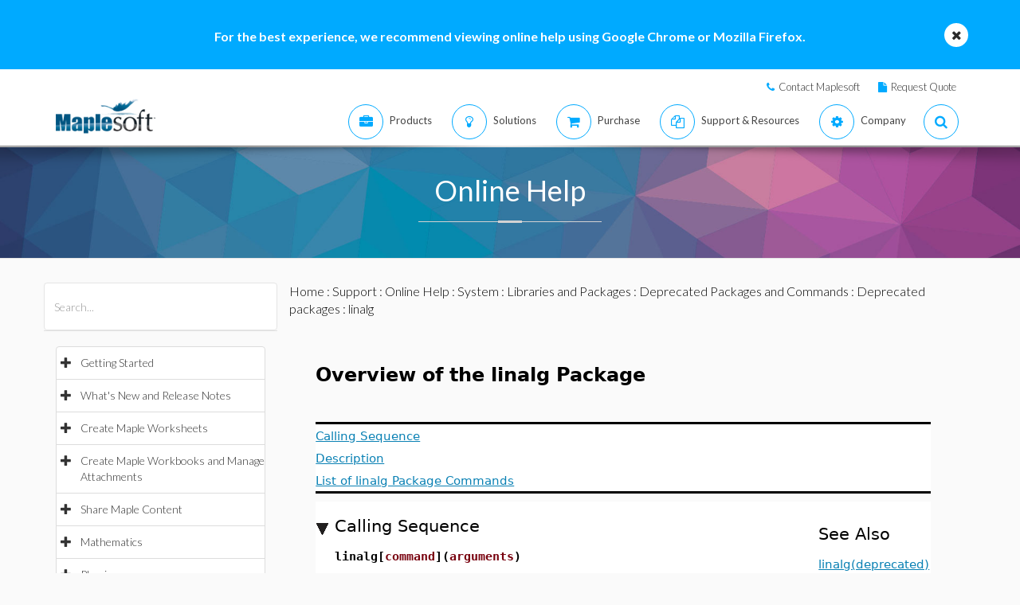

--- FILE ---
content_type: text/plain
request_url: https://c.6sc.co/?m=1
body_size: 1
content:
6suuid=4618d01775d600001a807969f5020000f57d4100

--- FILE ---
content_type: text/plain
request_url: https://c.6sc.co/?m=1
body_size: 1
content:
6suuid=4618d01775d600001a807969f5020000f57d4100